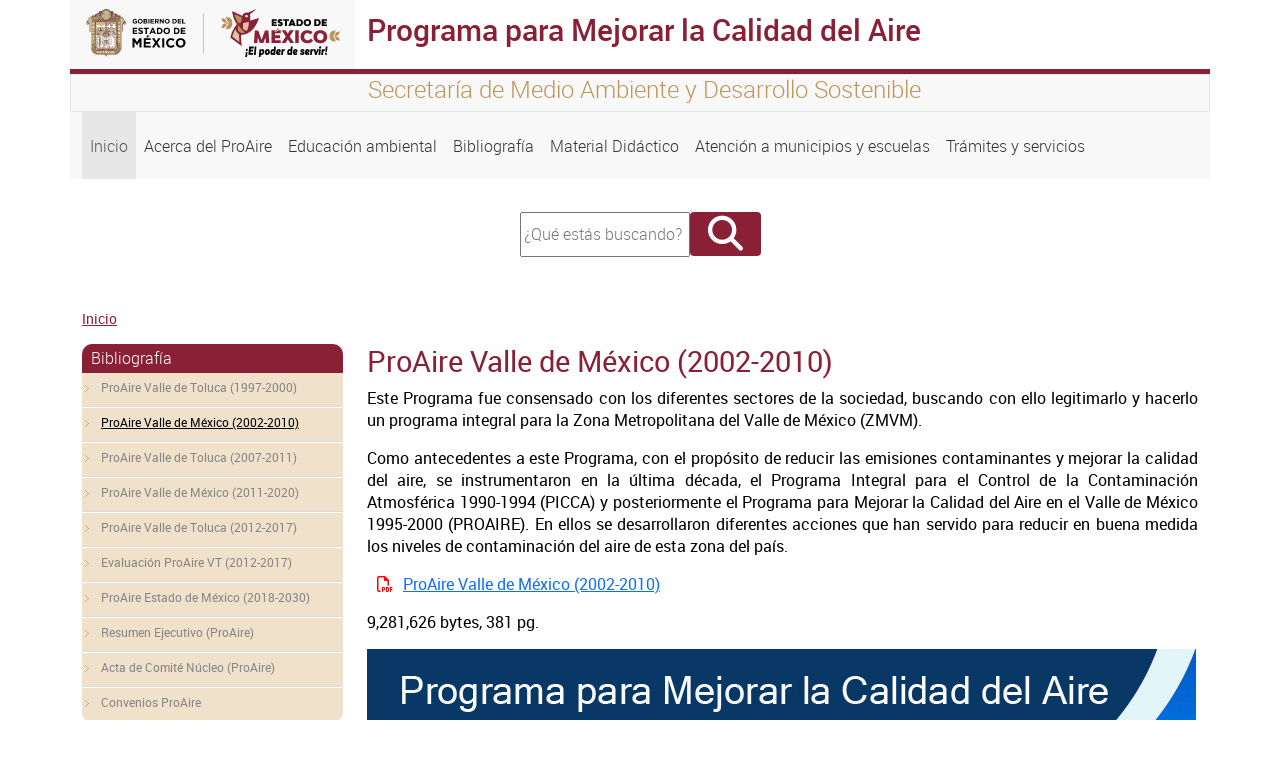

--- FILE ---
content_type: text/html; charset=UTF-8
request_url: https://proaire.edomex.gob.mx/mexico_2002_2010
body_size: 18829
content:
<!DOCTYPE html>
<html lang="es" dir="ltr" prefix="content: http://purl.org/rss/1.0/modules/content/  dc: http://purl.org/dc/terms/  foaf: http://xmlns.com/foaf/0.1/  og: http://ogp.me/ns#  rdfs: http://www.w3.org/2000/01/rdf-schema#  schema: http://schema.org/  sioc: http://rdfs.org/sioc/ns#  sioct: http://rdfs.org/sioc/types#  skos: http://www.w3.org/2004/02/skos/core#  xsd: http://www.w3.org/2001/XMLSchema# ">
  <head>
    <meta charset="utf-8" />
<script async src="https://www.googletagmanager.com/gtag/js?id=G-9P0HCVS07L"></script>
<script>window.dataLayer = window.dataLayer || [];function gtag(){dataLayer.push(arguments)};gtag("js", new Date());gtag("set", "developer_id.dMDhkMT", true);gtag("config", "G-9P0HCVS07L", {"groups":"default","page_placeholder":"PLACEHOLDER_page_location","allow_ad_personalization_signals":false});</script>
<meta name="MobileOptimized" content="width" />
<meta name="HandheldFriendly" content="true" />
<meta name="viewport" content="width=device-width, initial-scale=1.0" />
<link rel="icon" href="/themes/seitheme3/favicon.ico" type="image/vnd.microsoft.icon" />
<link rel="canonical" href="http://proaire.edomex.gob.mx/mexico_2002_2010" />
<link rel="shortlink" href="http://proaire.edomex.gob.mx/node/224" />

    <title>ProAire Valle de México (2002-2010) | Programa para Mejorar la Calidad del Aire</title>
    <link rel="stylesheet" media="all" href="/sites/proaire.edomex.gob.mx/files/css/css_uzfDVJH6axagMDgMAFS1IHjniwNw2ipdI9Kle8DPyZk.css?delta=0&amp;language=es&amp;theme=seitheme3&amp;include=eJw1jEEKgDAMBD9U7cEXxbrUQtKAW5X6ekXxMsywsEmF7HEWIqTPDaRk8O_qy7P5hsc2Ey0XAlHaCsMUs_osOrB1LTUHdjbY93cUnIwvR_NlV9w1iCqR" />
<link rel="stylesheet" media="all" href="/sites/proaire.edomex.gob.mx/files/css/css_2dHsPpwHAPz5zgnRuSdBlGBOKwLuNTh2BMWKciYXdho.css?delta=1&amp;language=es&amp;theme=seitheme3&amp;include=eJw1jEEKgDAMBD9U7cEXxbrUQtKAW5X6ekXxMsywsEmF7HEWIqTPDaRk8O_qy7P5hsc2Ey0XAlHaCsMUs_osOrB1LTUHdjbY93cUnIwvR_NlV9w1iCqR" />

    
  </head>
  <body class="path-node page-node-type-page">
  <div class="containers">
    
        <a href="#main-content" class="visually-hidden focusable skip-link">
      Pasar al contenido principal
    </a>
    
      <div class="dialog-off-canvas-main-canvas" data-off-canvas-main-canvas>
    <div class="container">
  <div id="barraheader" class="row">
    <div class="col-xs-12 col-sm-12 col-md-12 col-lg 12 col-xl-12">
      
        <div class="row">
          <div id="logoheader" class="col-xs-12 col-sm-12 col-md-3 col-lg-3 col-xl-3">
          <a href=""><img src="/themes/seitheme3/logo.svg" class="img-fluid"></a>
        </div>
        <div class="sistemah1 bordetop col-xs-12 col-sm-12 col-md-9 col-lg-9 col-xl-9">
          <h1>Programa para Mejorar la Calidad del Aire</h1>
        </div>
        </div>
        <div class="row leyendatop">
          <div class="col-xs-12 col-sm-12 col-md-3 col-lg-3 col-xl-3">
          </div>
          <div id="slogan" class=" col-xs-12 col-sm-12 col-md-9 col-lg-9 col-xl-9">
          <h4>Secretaría de Medio Ambiente y Desarrollo Sostenible</h4>  
          </div>
        </div> 
    </div>   
</div>
</div>


<div class="container">
  <div class="row menuprincipal">
  
    <div class="col-xs-12 col-sm-12 col-md-12 col-lg-12 col-xl-12">
       <div class="region region-menu">
    <nav role="navigation" aria-labelledby="block-seitheme3-main-menu-menu" id="block-seitheme3-main-menu" class="block block-menu navigation menu--main">
            
  <h2 class="visually-hidden" id="block-seitheme3-main-menu-menu">Navegación principal</h2>
  

        
            <nav class="navbar navbar-expand-lg">
    <button class="navbar-toggler" type="button" data-bs-toggle="collapse" data-bs-target="#navbarNav" aria-controls="navbarNav" aria-expanded="false" aria-label="Toggle navigation">
      <span class="navbar-toggler-icon"></span>
    </button>
    <div class="collapse navbar-collapse" id="navbarNav">
    <ul class="navbar-nav">
                
                  <li class="nav-item">
        
          <a  class="active nav-link"  href="/">
            Inicio
          </a>
         </li>
              </li>
            
                  <li class="nav-item">
        
          <a  class="nav-link"  href="/node/202">
            Acerca del ProAire
          </a>
         </li>
              </li>
            
                  <li class="nav-item">
        
          <a  class="nav-link"  href="/node/209">
            Educación ambiental
          </a>
         </li>
              </li>
            
                  <li class="nav-item">
        
          <a  class="nav-link"  href="/node/222">
            Bibliografía
          </a>
         </li>
              </li>
            
                  <li class="nav-item">
        
          <a  class="nav-link"  href="/node/230">
            Material Didáctico
          </a>
         </li>
              </li>
            
                  <li class="nav-item">
        
          <a  class="nav-link"  href="/node/274">
            Atención a municipios y escuelas
          </a>
         </li>
              </li>
            
                  <li class="nav-item">
        
          <a  class="nav-link"  href="/node/270">
            Trámites y servicios
          </a>
         </li>
              </li>
          </ul>
          </nav>
      
  

  </nav>

  </div>

    </div>
    
  </div>
</div>
<div class="container">
  <div class="row ">
    <div class="col-xs-12 col-sm-12 col-md-12 col-lg-4 col-xl-4 ">
     
    </div>
    <div class="col-xs-12 col-sm-12 col-md-12 col-lg-4 col-xl-4 buscador">
        <div class="region region-buscador">
    <div class="search-block-form block block-search container-inline" data-drupal-selector="search-block-form" id="block-seitheme2-search-form" role="search">
  
    
      <form action="/search/node" method="get" id="search-block-form" accept-charset="UTF-8">
  <div class="js-form-item form-item js-form-type-search form-type-search js-form-item-keys form-item-keys form-no-label">
      <label for="edit-keys" class="visually-hidden">Buscar</label>
        <input title="Escriba lo que quiere buscar." data-drupal-selector="edit-keys" type="search" id="edit-keys" name="keys" value="" size="15" maxlength="128" class="form-search" placeholder="¿Qué estás buscando?" style="width:162px; height:39px;"/>

        </div>
<div data-drupal-selector="edit-actions" class="form-actions js-form-wrapper form-wrapper" id="edit-actions"><input class="fa button js-form-submit form-submit" data-drupal-selector="edit-submit" type="submit" id="edit-submit" value="" />
</div>

</form>

  </div>

  </div>

      <div class="redes" style="text-align:center; font-size:26px; margin-top:20px;">
                                             
      </div>
     </div>
     <div class="col-xs-12 col-sm-12 col-md-12 col-lg-4 col-xl-4 ">
      
     </div>
  </div>
</div>
<div class="container">
  <div class="row">
    <div class="col-xs-12 col-sm-12 col-md-12 col-lg-12 col-xl-12">  <div class="region region-breadcrumb">
    <div id="block-seitheme3-breadcrumbs" class="block block-system block-system-breadcrumb-block">
  
    
        <nav class="breadcrumb" role="navigation" aria-labelledby="system-breadcrumb">
    <h2 id="system-breadcrumb" class="visually-hidden">Sobrescribir enlaces de ayuda a la navegación</h2>
    <ol>
          <li>
                  <a href="/">Inicio</a>
              </li>
        </ol>
  </nav>

  </div>

  </div>
</div>
  </div>
</div>

<div class="container">
  <div class="row">
         <div id="right_a" class="col-xs-12 col-sm-12 col-md-3 col-lg-3 col-xl-3">
        <div class="region region-right-a">
    <nav role="navigation" aria-labelledby="block-seitheme2-menu-bibliografia-menu" id="block-seitheme2-menu-bibliografia" class="block block-menu navigation menu--bibliografia">
      
  <h2 id="block-seitheme2-menu-bibliografia-menu">Bibliografía</h2>
  

        
              <ul class="menu">
                    <li class="menu-item">
        <a href="/toluca_1997_2000" title="" data-drupal-link-system-path="node/223">ProAire Valle de Toluca (1997-2000)</a>
              </li>
                <li class="menu-item menu-item--active-trail">
        <a href="/mexico_2002_2010" title="" data-drupal-link-system-path="node/224" class="is-active" aria-current="page">ProAire Valle de México (2002-2010)</a>
              </li>
                <li class="menu-item">
        <a href="/toluca_2007_2011" title="" data-drupal-link-system-path="node/225">ProAire Valle de Toluca (2007-2011)</a>
              </li>
                <li class="menu-item">
        <a href="/mexico_2011_2020" title="" data-drupal-link-system-path="node/226">ProAire Valle de México (2011-2020)</a>
              </li>
                <li class="menu-item">
        <a href="/toluca_2012_2017" title="" data-drupal-link-system-path="node/227">ProAire Valle de Toluca (2012-2017)</a>
              </li>
                <li class="menu-item">
        <a href="/evaluacion_proaire" title="" data-drupal-link-system-path="node/228">Evaluación ProAire VT (2012-2017) </a>
              </li>
                <li class="menu-item">
        <a href="/proaire_edomex" title="" data-drupal-link-system-path="node/229">ProAire Estado de México (2018-2030) </a>
              </li>
                <li class="menu-item">
        <a href="/resumen-ejecutivo-proaire" data-drupal-link-system-path="node/289">Resumen Ejecutivo (ProAire)</a>
              </li>
                <li class="menu-item">
        <a href="/acta-comite-nucleo-proaire" data-drupal-link-system-path="node/290">Acta de Comité Núcleo (ProAire)</a>
              </li>
                <li class="menu-item">
        <a href="/convenios-proaire" data-drupal-link-system-path="node/291">Convenios ProAire</a>
              </li>
        </ul>
  


  </nav>

  </div>

    </div>
    <main id="main" class="col-xs-12 col-sm-12 col-md-9 col-lg-9 col-xl-9">
        <div class="region region-content">
    <div id="block-seitheme3-page-title" class="block block-core block-page-title-block">
  
    
      
  <h2 class="page-title"><span property="dc:title" class="field field--name-title field--type-string field--label-hidden">ProAire Valle de México (2002-2010)</span>
</h2>


  </div>
<div data-drupal-messages-fallback class="hidden"></div>
<div id="block-seitheme2-system-main" class="block block-system block-system-main-block">
  
    
      
<article data-history-node-id="224" about="/mexico_2002_2010" typeof="foaf:Document" class="node node--type-page node--view-mode-full">

  
      <span property="dc:title" content="ProAire Valle de México (2002-2010)" class="rdf-meta hidden"></span>


  
  <div class="node__content">
    
            <div property="content:encoded" class="clearfix text-formatted field field--name-body field--type-text-with-summary field--label-hidden field__item"><p class="rtejustify">Este Programa fue consensado con los diferentes sectores de la sociedad, buscando con ello legitimarlo y hacerlo un&nbsp;programa integral para la Zona Metropolitana del Valle de México (ZMVM).&nbsp;</p>
<p class="rtejustify">Como antecedentes a este Programa, con el propósito de reducir las emisiones contaminantes y mejorar la calidad del aire,&nbsp;se instrumentaron en la última década, el Programa Integral para el Control de la Contaminación Atmosférica 1990-1994&nbsp;(PICCA) y posteriormente el Programa para Mejorar la Calidad del Aire en el Valle de México 1995-2000 (PROAIRE). En ellos&nbsp;se desarrollaron diferentes acciones que han servido para reducir en buena medida los niveles de contaminación del aire&nbsp;de esta zona del país.</p>
<p><a class="pdf" href="/sites/proaire.edomex.gob.mx/files/files/mis%20pdf/ProAire%20Valle%20de%20M%C3%A9xico%202002-2010.pdf" target="_blank">ProAire Valle de México (2002-2010)</a></p>
<p>9,281,626 bytes, 381 pg.</p>
<p><img alt src="/sites/proaire.edomex.gob.mx/files/images/ProAires/ProAire%202002-2010.jpg"></p>
</div>
      
  </div>

</article>

  </div>

  </div>

    </main> 

       
  </div>

 

</div>

<div id="secundarios" class="container">
  
  
</div> 


<footer  class="container">
  <div class="row fondofooter" >
   <div id="detallefooter" class="col-xs-12 col-sm-12 col-md-9 col-lg-9 col-xl-9" >
      <div  class="row">
  
            <div class="region region-footer">
    <div class="views-element-container block block-views block-views-blockfooter-block-1" id="block-views-block-footer-block-1">
  
    
      <div><div class="view view-footer view-id-footer view-display-id-block_1 js-view-dom-id-70142882337664f02d5ecab2184edeb80893205b0a59dbddec3e17bbd7543144">
  
    
      
      <div class="view-content">
          <div class="views-row"><div class="views-field views-field-body"><div class="field-content"><div class="row">
<div class="col-xs-12 col-sm-12 col-md-6 col-lg-3">
<h4>Conoce el estado</h4>
<div>
<ul class="lista">
<li><a href="http://edomex.gob.mx" target="_blank">Portal del Gobierno del Estado de México</a></li>
<li><a href="http://www.secogem.gob.mx/SAM/sit_atn_mex.asp" target="_blank">Quejas y Denuncias</a></li>
<li><a href="http://cemer.edomex.gob.mx" target="_blank">Comisión Estatal de Mejora Regulatoria</a></li>
<li><a href="http://www.ipomex.org.mx/ipo/portal/sma/.web" target="_blank">Información Pública de oficio Mexiquense</a></li>
<li><a href="http://www.saimex.org.mx/saimex/ciudadano/login.page" target="_blank">Solicitud de Información</a></li>
</ul>
<div class="footermas" style="margin-top:-5px;"><a href="/conoce_edomex"><span class="fa fa-plus-square-o" aria-hidden="true">&nbsp;</span></a></div>
</div>
</div>
<div class="col-xs-12 col-sm-12 col-md-6 col-lg-3">
<h4>Acerca del Sitio</h4>
<div>
<ul class="lista">
<li><a href="http://proaire.edomex.gob.mx/contactanos" target="_self">Contáctanos</a></li>
<li><a href="http://proaire.edomex.gob.mx/sitemap" target="_self">Mapa del sitio</a></li>
<li><a href="http://proaire.edomex.gob.mx/legales" target="_self">Avisos legales</a></li>
<li><a href="http://proaire.edomex.gob.mx/acerca_sitio" target="_self">Acerca del sitio</a></li>
</ul>
<div class="footermas" style="margin-top:-5px;"><a href="/tramites_servicios"><span class="fa fa-plus-square-o" aria-hidden="true">&nbsp;</span></a></div>
</div>
</div>
<div class="col-xs-12 col-sm-12 col-md-6 col-lg-3">
<h4>Contacto</h4>
<div>
<ul class="lista">
<li>Conjunto SEDAGRO</li>
<li>Edificio "C" planta baja, puerta 101</li>
<li>Col. Ex Rancho San Lorenzo CP 52140</li>
<li>Metepec</li>
<li>(01722) 2756220&nbsp;<br><a href="mailto:mesadeayuda.sei@edomex.gob.mx">airelimpio@smagem.net</a></li>
</ul>
<div class="footermas" style="margin-top:-5px;"><a href="/transparencia"><span class="fa fa-plus-square-o" aria-hidden="true">&nbsp;</span></a></div>
</div>
</div>
<div class="col-xs-12 col-sm-12 col-md-6 col-lg-3">
<h4>Enlaces de Interés</h4>
<div>
<ul class="lista">
<li><a href="http://sma.edomex.gob.mx/ecotel" target="_blank">ECOTEL</a></li>
<li><a href="http://sma.edomex.gob.mx/verificacion_vehicular" target="_blank">Verificación vehicular&nbsp;</a></li>
<li><a href="http://rama.edomex.gob.mx/" target="_blank">RAMA&nbsp;</a></li>
<li><a href="https://www.gob.mx/semarnat/acciones-y-programas/programas-de-gestion-para-mejorar-la-calidad-del-aire" target="_blank">Calidad del aire&nbsp;</a></li>
<li><a href="http://cepanaf.edomex.gob.mx/" target="_blank">cepanaf</a></li>
</ul>
<div class="footermas"><a href="/estadisticas"><span class="fa fa-plus-square-o" aria-hidden="true">&nbsp;</span></a></div>
</div>
</div>
</div>
</div></div></div>

    </div>
  
          </div>
</div>

  </div>

  </div>

       
      </div>
   </div>
   <div id="identidad" class="col-xs-12 col-sm-12 col-md-3 col-lg-3 col-xl-3">
    <img id="logofooter" src="/themes/seitheme3/logo.svg" class="img-fluid">
        <div class="col-xs-12 col-sm-12 col-md-12 col-lg-12 col-xl-12 ">
      <div class="redes" style="text-align:center; font-size:26px; margin-top:20px;">
      
                                       
      </div>

    </div>
   </div>
  </div>
    <div class="row">
   <div id="footerbottom" class="col-xs-12 col-sm-12 col-md-12 col-lg-12 col-xl-12">
   
    <p>Algunos derechos reservados 2024. Gobierno del Estado de México</p>
    <img id="logoadem" src="/themes/seitheme3/imagenes/adem-footer.png" class="img-fluid">
    <p><a href="https://agenciadigital.edomex.gob.mx" target="_blank">Creado por la Agencia Digital del Estado de México</a></p>
   </div>
  </div>
</footer>

<style type="text/css">


@media (max-width: 575.98px) { 
.letreros h1,.letreros h2{text-align: center;}
}

// Small devices (landscape phones, less than 768px)
@media (max-width: 767.98px) {
.letreros h1,.letreros h2{text-align: center;}
}

// Medium devices (tablets, less than 992px)
@media (max-width: 991.98px) and(orientation:landscape){
.letreros h1,.letreros h2{text-align: center; display:block;margin-left: auto; margin-right: auto;}
}
@media (max-width: 991.98px) {
.letreros h1,.letreros h2{text-align: center; display:block;margin-left: auto; margin-right: auto;}
}

// Large devices (desktops, less than 1200px)
@media (max-width: 1199.98px) { ... }
</style>

  </div>

    
    </div>
    <script type="application/json" data-drupal-selector="drupal-settings-json">{"path":{"baseUrl":"\/","pathPrefix":"","currentPath":"node\/224","currentPathIsAdmin":false,"isFront":false,"currentLanguage":"es"},"pluralDelimiter":"\u0003","suppressDeprecationErrors":true,"google_analytics":{"account":"G-9P0HCVS07L","trackOutbound":true,"trackMailto":true,"trackTel":true,"trackDownload":true,"trackDownloadExtensions":"7z|aac|arc|arj|asf|asx|avi|bin|csv|doc(x|m)?|dot(x|m)?|exe|flv|gif|gz|gzip|hqx|jar|jpe?g|js|mp(2|3|4|e?g)|mov(ie)?|msi|msp|pdf|phps|png|ppt(x|m)?|pot(x|m)?|pps(x|m)?|ppam|sld(x|m)?|thmx|qtm?|ra(m|r)?|sea|sit|tar|tgz|torrent|txt|wav|wma|wmv|wpd|xls(x|m|b)?|xlt(x|m)|xlam|xml|z|zip","trackColorbox":true},"ajaxTrustedUrl":{"\/search\/node":true},"user":{"uid":0,"permissionsHash":"b21ec60c6cf0ede511b7cd3631f6fc1b93b2ac303688cbd82ee18c48ec6527bf"}}</script>
<script src="/core/assets/vendor/jquery/jquery.min.js?v=3.7.1"></script>
<script src="/sites/proaire.edomex.gob.mx/files/languages/es_JBtLKFfR7_CSC74lh4t2zSYRhFl5zSpnwRqWCugTP_I.js?t8rido"></script>
<script src="/core/misc/drupalSettingsLoader.js?v=10.4.9"></script>
<script src="/core/misc/drupal.js?v=10.4.9"></script>
<script src="/core/misc/drupal.init.js?v=10.4.9"></script>
<script src="/modules/google_analytics/js/google_analytics.js?v=10.4.9"></script>
<script src="/themes/seitheme3/bootstrap/js/bootstrap.min.js?t8rido"></script>
<script src="/themes/seitheme3/js/sitio.js?t8rido"></script>

    
  </body>
</html>
